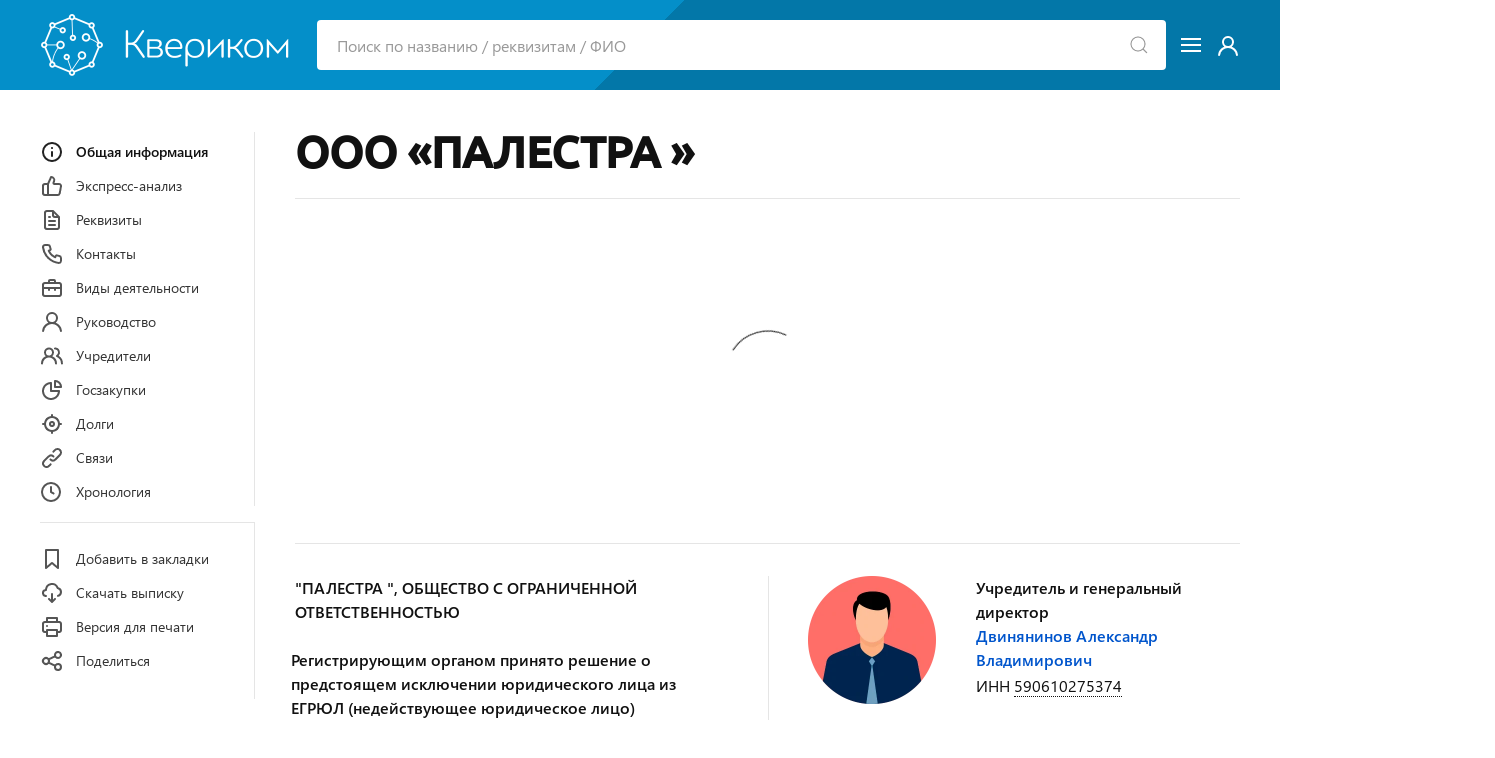

--- FILE ---
content_type: text/html; charset=utf-8
request_url: https://querycom.ru/company/ooo-palestra-1245900005163
body_size: 10848
content:
<!DOCTYPE html>
<html lang="ru">

<head>

<meta http-equiv="Content-Type" content="text/html; charset=utf-8" />
<title>ООО &quot;ПАЛЕСТРА &quot; - Пермь - ИНН 5906180023 - ОГРН 1245900005163</title>

<link rel="canonical" href="https://querycom.ru/company/ooo-palestra-1245900005163" />

<meta name="viewport" content="width=device-width, user-scalable=yes, initial-scale=1.0, maximum-scale=5.0" />
<meta name="theme-color" content="#ffffff">
<meta name="description" content="ООО &quot;ПАЛЕСТРА &quot; - г. Пермь - ОГРН 1245900005163 - ИНН 5906180023 - КПП 590601001 - Реквизиты - Контакты - Учредители - Финансовая отчетность - Исполнительные производства - Проверки - Судебные дела - Связи - Хронология" />
<meta name="keywords" content="ооо палестра, огрн 1245900005163, инн 5906180023, пермь, реквизиты, контакты, учредители, финансовая отчетность, исполнительные производства, проверки, судебные дела, связи, хронология" />


<script>var cssf=false;var jsf=false;</script>
<link rel="stylesheet" href="https://querycom.ru/cdn/app.css?v=05082020" media="print" onload="this.media='all'; this.onload=null; cssf = true; if (cssf && jsf) {document.querySelector('body').style.visibility='visible'; document.querySelector('#loader').style.display='none'};">
<script onload="jsf = true; if (cssf && jsf) {document.querySelector('body').style.visibility='visible'; document.querySelector('#loader').style.display='none'};" src="https://querycom.ru/cdn/app.js?v=05082020" defer></script>

<style>body{visibility:hidden}#loader{visibility:visible;border:16px solid #eeeff2;border-top:16px solid #048fc9;border-bottom:16px solid #048fc9;border-radius:50%;width:120px;height:120px;animation:spin 1.5s linear infinite;position:absolute;top:0;bottom:0;left:0;right:0;margin:auto}@keyframes spin{100%{transform:rotate(360deg)}}</style>

<link rel="preconnect" href="https://an.yandex.ru" />
<link rel="preconnect" href="https://mc.yandex.ru" />

<link rel="icon" type="image/png" href="/icons/favicon-16x16.png" sizes="16x16">
<link rel="icon" type="image/png" href="/icons/favicon-32x32.png" sizes="32x32">
<link rel="apple-touch-icon" sizes="180x180" href="/icons/apple-touch-icon.png">
<link rel="manifest" href="/icons/site.webmanifest">

<script async src="https://pagead2.googlesyndication.com/pagead/js/adsbygoogle.js?client=ca-pub-7989095850649617" crossorigin="anonymous"></script>

<meta property="og:type" content="website">
<meta property="og:type" content="website"><meta property="og:url" content="https://querycom.ru/company/ooo-palestra-1245900005163">
<meta property="og:title" content="ООО &quot;ПАЛЕСТРА &quot;">
<meta property="og:description" content="ООО &quot;ПАЛЕСТРА &quot; - г. Пермь - ОГРН 1245900005163 - ИНН 5906180023 - КПП 590601001 - Реквизиты - Контакты - Учредители - Финансовая отчетность - Исполнительные производства - Проверки - Судебные дела - Связи - Хронология">
<meta property="og:image" content="/icons/apple-touch-icon.png">

<meta name="csrf-param" content="authenticity_token" />
<meta name="csrf-token" content="2eOwmlm2HcZaFRrtLW5XxVHjaN8AmHLuBQnvSUK/ybxicVAMsV9Zi5dhLxbiHAJnr/ul29VyxT0kXBa6ZbobiQ==" />

</head>

<body>
<div id="loader"></div>
<header>
<div id="header">
<div class="uk-container uk-container-large">
<div class="uk-grid-small" uk-grid>

<div class="uk-visible@s pr-3"><a rel="nofollow" href="/" title="Информационно-аналитическая система &quot;Квериком&quot;"><picture><source srcset="https://querycom.ru/cdn/images/logo/500x180.webp" type="image/webp" /><img width="250" height="90" src="https://querycom.ru/cdn/images/logo/500x180.png" title="Информационно-аналитическая система &quot;Квериком&quot;" alt="Информационно-аналитическая система &quot;Квериком&quot;" /></picture></a></div>

<div class="uk-width-expand" style="margin: auto;">
<form id="top-search-form" class="uk-search uk-search-default uk-width-1-1" action="/search" method="get">
<a title="Найти" uk-search-icon class="uk-search-icon-flip" onclick="document.getElementById('top-search-form').submit();"></a>
<input class="uk-search-input" id="search-input" name="query" autocomplete="off" type="search" placeholder="Поиск по названию / реквизитам / ФИО">
<div uk-dropdown="toggle: false; mode: click; delay-hide: 0;" id="search-quick-tips">
<ul class="uk-nav uk-dropdown-nav"></ul>
</div>
</form>
</div>

<div style="margin: auto;"><a href="#" class="uk-navbar-toggle white-link" uk-navbar-toggle-icon uk-toggle="target: #offcanvas-main-nav"></a></div>
<div style="margin: auto;" class="uk-visible@s"><a class="white-link" rel="nofollow" href="/login"><span uk-icon="icon: unicons-user"></span></a></div>

</div>
</div>
</div>

<div id="offcanvas-main-nav" uk-offcanvas="flip: true" class="uk-offcanvas">
<div class="uk-offcanvas-bar">
<button class="uk-offcanvas-close" type="button" uk-close></button>
<ul class="uk-nav uk-nav-default">
    <li class="uk-hidden@s"><a rel="nofollow" href="/">Система &quot;Квериком&quot;</a></li>
    <li class="uk-hidden@s uk-nav-divider"></li>
    <li><a rel="nofollow" href="/companies/select?code=all">Компании</a></li>
    <li><a rel="nofollow" href="/entrepreneurs/select?code=all">Предприниматели</a></li>
    <li class="uk-nav-divider"></li>
    <li><a rel="nofollow" href="/legal">Правовая информация</a></li>
    <li><a rel="nofollow" href="/agreement">Пользовательское соглашение</a></li>
    <li><a rel="nofollow" href="/privacy">Политика конфиденциальности</a></li>
    <li><a rel="nofollow" href="/sources">Источники данных</a></li>
    <li class="uk-nav-divider"></li>
	<li><a rel="nofollow" href="/login">Вход или регистрация</a></li>
	<li class="uk-nav-divider"></li>
    <li><a rel="nofollow" href="/feedback">Обратная связь</a></li>
</ul>
</div>
</div>
</header>

<main id="main-content">
<article class="uk-container uk-container-large">

<div uk-grid class="pt-6">

<div class="uk-visible@m" style="width:215px;">
<div uk-sticky="bottom: true" style="padding-top: 1.15rem;">

<nav>
<ul class="uk-nav nav-sticky-left mb-0" uk-scrollspy-nav="cls: uk-active; closest: li; scroll: false; offset: 100;">

<li><a title="Общая информация по ООО &quot;ПАЛЕСТРА &quot;" href="#about" uk-scroll="duration: 200; offset: 25;"><span uk-icon="icon: unicons-info-circle"></span>Общая информация</a></li>

<li><a title="Экспресс-анализ и оценка" href="#rating" uk-scroll="duration: 200; offset: 25;"><span uk-icon="icon: unicons-thumbs-up"></span>Экспресс-анализ</a></li>

<li><a title="Реквизиты юридического лица" href="#details" uk-scroll="duration: 200; offset: 25;"><span uk-icon="icon: unicons-file-alt"></span>Реквизиты</a></li>

<li><a title="Контактная информация" href="#contacts" uk-scroll="duration: 200; offset: 25;"><span uk-icon="icon: unicons-phone"></span>Контакты</a></li>

<li><a title="Виды деятельности согласно кодам ОКВЭД" href="#activity" uk-scroll="duration: 200; offset: 25;"><span uk-icon="icon: unicons-suitcase-alt"></span>Виды деятельности</a></li>



<li><a title="Список руководителей" href="#leaders" uk-scroll="duration: 200; offset: 25;"><span uk-icon="icon: unicons-user"></span>Руководство</a></li>

<li><a title="Список учредителей (владельцев)" href="#founders" uk-scroll="duration: 200; offset: 25;"><span uk-icon="icon: unicons-users-alt"></span>Учредители</a></li>











<li><a title="Информация об участии в системе государственных закупок" href="#public-procurement" uk-scroll="duration: 200; offset: 25;"><span uk-icon="icon: unicons-chart-pie-alt"></span>Госзакупки</a></li>





<li><a title="Исполнительные производства" href="#enforcement-proceedings" uk-scroll="duration: 200; offset: 25;"><span uk-icon="icon: unicons-hunting"></span>Долги</a></li>

<li><a title="Связи с другими организациями и физическими лицами" href="#relations" uk-scroll="duration: 200; offset: 25;"><span uk-icon="icon: unicons-link"></span>Связи</a></li>

<li><a title="Хронология изменений по данным ЕГРЮЛ" href="#timeline" uk-scroll="duration: 200; offset: 25;"><span uk-icon="icon: unicons-clock"></span>Хронология</a></li>



</ul>
</nav>

<ul class="uk-nav nav-sticky-left pb-6">
<li><hr class="mt-4 mb-4" /></li>
<li><a id="add-bookmark-link" class="menu-bookmark not-bookmark"><span uk-icon="icon: unicons-bookmark-full"></span><div id="add-bookmark-desc">Добавить в закладки</div></a></li>
<li><a href="#pdf" onclick="create_pdf_link();" uk-toggle><span uk-icon="icon: unicons-cloud-download"></span>Скачать выписку</a></li>
<li><a href="?print=true" target="_blank" onclick="window.open('?print=true' + document.location.hash, '_blank')"><span uk-icon="icon: unicons-print"></span>Версия для печати</a></li>
<li><a href="#share" uk-toggle><span uk-icon="icon: unicons-share-alt"></span>Поделиться</a></li>
</ul>
</div>
</div>

<div id="pdf" class="uk-flex-top" uk-modal>
<div class="uk-modal-dialog uk-margin-auto-vertical">
<button class="uk-modal-close-default" type="button" uk-close></button>
<div class="uk-modal-header uk-h3 uk-margin-remove-bottom">Выписка из ЕГРЮЛ</div>
<div class="uk-modal-body download-pdf-modal-body">
<p>Соединение с официальным сайтом ФНС и подготовка ссылки на выписку из ЕГРЮЛ в формате PDF...</p>
<center><div id="pdf-link" class="uk-margin-medium-top uk-margin-medium-bottom"><div uk-spinner="ratio: 2"></div></div></center>
<script>function create_pdf_link(){$("#pdf-link").load("/company/1245900005163/create/pdf");};</script>
</div>
</div>
</div>

<div id="share" class="uk-flex-top" uk-modal>
<div class="uk-modal-dialog uk-margin-auto-vertical">
<button class="uk-modal-close-default" type="button" uk-close></button>
<div class="uk-modal-header uk-h3">ООО &quot;ПАЛЕСТРА &quot;</div>
<div class="uk-modal-body uk-text-center mb-4">
<a rel="nofollow" href="http://vk.com/share.php?url=https://querycom.ru/company/ooo-palestra-1245900005163&title=ООО &quot;ПАЛЕСТРА &quot;" onclick="window.open(this.href, 'VKShareWindow','height=400,width=600,top='+($(window).height()/2-275)+',left='+($(window).width()/2-225)+',toolbar=0,location=0,menubar=0,directories=0,scrollbars=0'); return false;"><span class="share-icon mx-2" uk-icon="icon: share-vkontakte"></span></a>
<a rel="nofollow" href="https://twitter.com/intent/tweet?url=https://querycom.ru/company/ooo-palestra-1245900005163&text=ООО &quot;ПАЛЕСТРА &quot;" onclick="window.open(this.href, 'TwitterShareWindow','height=400,width=600,top='+($(window).height()/2-275)+',left='+($(window).width()/2-225)+',toolbar=0,location=0,menubar=0,directories=0,scrollbars=0'); return false;"><span class="share-icon mx-2" uk-icon="icon: share-twitter"></span></a>
<a rel="nofollow" href="https://www.facebook.com/sharer.php?u=https://querycom.ru/company/ooo-palestra-1245900005163" onclick="window.open(this.href, 'FacebookShareWindow','height=400,width=600,top='+($(window).height()/2-275)+',left='+($(window).width()/2-225)+',toolbar=0,location=0,menubar=0,directories=0,scrollbars=0'); return false;"><span class="share-icon mx-2" uk-icon="icon: share-facebook"></span></a>
<a rel="nofollow" href="https://telegram.me/share/url?url=https://querycom.ru/company/ooo-palestra-1245900005163&text=ООО &quot;ПАЛЕСТРА &quot;" onclick="window.open(this.href, 'TelegramShareWindow','height=400,width=600,top='+($(window).height()/2-275)+',left='+($(window).width()/2-225)+',toolbar=0,location=0,menubar=0,directories=0,scrollbars=0'); return false;"><span class="share-icon mx-2" uk-icon="icon: share-telegram"></span></a>
<div class="mt-10 uk-text-bold">Поделитесь ссылкой!</div>
</div>
</div>
</div>

<div class="uk-width-expand@m mt-3">

<h1 class="uk-h1 mb-3">ООО «ПАЛЕСТРА »</h1>

<hr />
<div class="mt-6 mb-4" style="min-height: 300px" id="yandex_rtb_R-A-70376-3"><div style="padding-top: 6.55rem" class="uk-align-center uk-text-center" uk-spinner="ratio: 3"></div></div>
<script type="text/javascript">
    (function(w, d, n, s, t) {
        w[n] = w[n] || [];
        w[n].push(function() {
            Ya.Context.AdvManager.render({
                blockId: "R-A-70376-3",
                renderTo: "yandex_rtb_R-A-70376-3",
                async: true
            });
        });
        t = d.getElementsByTagName("script")[0];
        s = d.createElement("script");
        s.type = "text/javascript";
        s.src = "//an.yandex.ru/system/context.js";
        s.async = true;
        t.parentNode.insertBefore(s, t);
    })(this, this.document, "yandexContextAsyncCallbacks");
</script>
<hr />

<div class="uk-hidden@m">
<div uk-sticky="bottom: #main-content">

<nav>
<ul class="uk-tab nav-sticky-top" uk-scrollspy-nav="cls: uk-active; closest: li; scroll: false; offset: 125;">

<li><a href="#about" uk-scroll="duration: 200; offset: 105;">Общее</a></li>

<li><a href="#rating" uk-scroll="duration: 200; offset: 105;">Анализ</a></li>

<li><a href="#details" uk-scroll="duration: 200; offset: 105;">Реквизиты</a></li>

<li><a href="#contacts" uk-scroll="duration: 200; offset: 105;">Контакты</a></li>

<li class="uk-visible@m sticky-top-hidden"><a href="#activity" uk-scroll="duration: 200; offset: 105;">Виды деятельности</a></li>



<li><a href="#leaders" uk-scroll="duration: 200; offset: 105;">Руководство</a></li>

<li><a href="#founders" uk-scroll="duration: 200; offset: 105;">Учредители</a></li>











<li class="uk-visible@m sticky-top-hidden"><a href="#public-procurement" uk-scroll="duration: 200; offset: 105;">Госзакупки</a></li>





<li class="uk-visible@m sticky-top-hidden"><a href="#enforcement-proceedings" uk-scroll="duration: 200; offset: 105;">Долги</a></li>

<li class="uk-visible@m sticky-top-hidden"><a href="#relations" uk-scroll="duration: 200; offset: 105;">Связи</a></li>

<li class="uk-visible@m sticky-top-hidden"><a href="#timeline" uk-scroll="duration: 200; offset: 105;">Хронология</a></li>



<li class="uk-hidden@m" id="more-sticky-top-tab"><a id="more-sticky-top-link">Еще&nbsp;<span class="text-icon" uk-icon="icon: unicons-angle-down; ratio: 0.75;"></span></a></li>

</ul>
</nav>

</div>
</div>

<!-- Общая информация -->

<section id="about" class="content-section">


<div class="uk-grid-divider uk-child-width-expand@s mt-8" uk-grid>
<div>

<strong class="uk-text-bold">&quot;ПАЛЕСТРА &quot;, ОБЩЕСТВО С ОГРАНИЧЕННОЙ ОТВЕТСТВЕННОСТЬЮ</strong>
<br><br>

<div class="-ml-1"><span class="uk-text-bold">Регистрирующим органом принято решение о предстоящем исключении юридического лица из ЕГРЮЛ (недействующее юридическое лицо)</span></div>
<br>

<strong class="uk-text-bold">ОГРН</strong> <span id="copy-ogrn-shaker" class="uk-animation-fast"><span class="pseudo-link" id="copy-ogrn" uk-tooltip="Копировать?">1245900005163</span></span>
<br><br>

<span class="uk-text-bold">ИНН</span> <span id="copy-inn-shaker" class="uk-display-inline uk-animation-fast"><span class="pseudo-link" id="copy-inn" uk-tooltip="Копировать?">5906180023</span></span> / <span class="uk-text-bold">КПП</span> <span id="copy-kpp-shaker" class="uk-display-inline uk-animation-fast"><span class="pseudo-link" id="copy-kpp" uk-tooltip="Копировать?">590601001</span></span>
<br><br>

<div class="uk-text-bold">Дата регистрации</div>
<div>19 марта 2024 года</div>
<br>

<div class="uk-text-bold">Основной вид деятельности</div>
<div><a href="/companies/select?code=471100">Торговля розничная преимущественно пищевыми продуктами, включая напитки, и табачными изделиями в неспециализированных магазинах</a></div>
<div><a class="pseudo-link" href="#activity" uk-scroll="duration: 200; offset: 25;">+ еще 10</a>
</div>
<br>

<div class="uk-text-bold">Юридический адрес</div>
<div>614053, ПЕРМСКИЙ КРАЙ, г. Пермь, ул. Лядовская, д. 87, помещ. 1-7</div>

<a class="pseudo-link" href="#map" uk-toggle>На карте</a><br><br>

<div id="map" class="uk-modal-full" uk-modal>
    <div class="uk-modal-dialog">
        <button class="uk-modal-close-full uk-close-large" type="button" uk-close></button>
        <div class="uk-grid-collapse uk-child-width-1-2@s uk-flex-middle" uk-grid>
            <div class="uk-width-1-1" uk-height-viewport>
            <iframe frameborder="0" style="overflow:hidden;height:100vh;width:100%" height="100vh" width="100%" src=""></iframe>
            </div>
        </div>
    </div>
</div>

<div class="uk-text-bold">Организационно-правовая форма</div>
<div>Общества с ограниченной ответственностью</div>
<br>



</div>

<div>



<div class="uk-grid" uk-grid>

<div class="uk-width-auto">
<picture><source srcset="https://querycom.ru/cdn/images/avatars/male.webp" type="image/webp" /><img src="https://querycom.ru/cdn/images/avatars/male.png" width="128" height="128" alt="ООО &quot;ПАЛЕСТРА &quot;, Двинянинов Александр Владимирович" title="Двинянинов Александр Владимирович" /></picture>
</div>

<div class="uk-width-expand@l uk-width-1-1">
<div class="uk-text-bold">
Учредитель и генеральный директор</div>
<div><a href="/person/dvinyaninov-aleksandr-vladimirovich-590610275374">Двинянинов Александр Владимирович</a><div style="margin-top: 0.15rem;">ИНН <div id="copy-leader-inn-shaker" class="uk-display-inline uk-animation-fast"><span class="pseudo-link" id="copy-leader-inn" uk-tooltip="Копировать?">590610275374</span></div></div></div>
<br>

</div>
</div>

<br>
<div class="uk-text-bold">Уставный капитал</div>
<div>250 000 руб.</div>
<br>



<div class="uk-text-bold">Единый реестр субъектов малого и среднего предпринимательства&nbsp;<span class="tooltip-icon text-icon" uk-tooltip="По данным ФНС на ..." uk-icon="icon: unicons-question-circle"></span></div>
<div>Не входит в реестр</div>
<br>

<hr />

<div class="uk-text-center pt-6">
<a rel="nofollow" class="uk-text-bold" href="#pdf" onclick="create_pdf_link();" uk-toggle><svg width="6rem" height="6rem" xmlns="http://www.w3.org/2000/svg" viewBox="0 0 286.036 286.036"><path d="M231.64 113.01c-3.924-40.79-37.884-72.792-79.684-72.792-32.36 0-60.053 19.2-72.82 46.752-3.853-1.225-7.85-2.056-12.095-2.056-22.214 0-40.226 18.02-40.226 40.226 0 4.416.885 8.59 2.2 12.55C11.728 147.765 0 166.26 0 187.696 0 219.788 26.013 245.8 58.105 245.8v.018L219 245.8c37.035 0 67.026-30.01 67.026-67.044-.01-32.682-23.42-59.83-54.395-65.748zm-46 57.926l-33.8 33.316c-6.82 6.838-11.022 6.615-17.646 0l-33.8-33.316c-4.845-7.91-.885-14.383 8.823-14.383h15.92v-35.864c0-4.943 4.005-8.957 8.94-8.957h17.878c4.943 0 8.94 4.014 8.94 8.957v35.864H176.8c9.708 0 13.695 6.472 8.84 14.383z" fill="#39b29d"/></svg><br>
Скачать выписку из ЕГРЮЛ</a>
</div>

</div>
</div>
</section>


<!-- Экспресс-анализ -->

<section id="rating" class="content-section">

<h2 class="uk-h3 uk-heading-line uk-text-center"><span>Экспресс-анализ</span></h2>

<div class="uk-child-width-expand@s" uk-grid>

<div class="uk-width-1-3@s">
<div class="percentage-circle-circle-wrap"><div class="percentage-circle-circle"><div class="percentage-circle-mask percentage-circle-full"><div class="percentage-circle-fill"></div></div><div class="percentage-circle-mask percentage-circle-half"><div class="percentage-circle-fill"></div></div> <div class="percentage-circle-inside-circle">54%</div></div></div>
<style>.percentage-circle-circle-wrap .percentage-circle-circle .percentage-circle-fill,.percentage-circle-circle-wrap .percentage-circle-circle .percentage-circle-mask.percentage-circle-full{animation:percentage-circle-fill ease-in-out .75s;transform:rotate(97deg)}@keyframes percentage-circle-fill{0%{transform:rotate(0)}100%{transform:rotate(97deg)}}</style>
</div>

<div class="uk-width-2-3@s">
<p class="uk-text-bold mt-16">Рейтинг компании &ndash; средний</p>
<p class="uk-text-bold">+325 баллов за положительные факторы</p>
<p class="uk-text-bold">-150 баллов за отрицательные факторы</p>
</div>
</div>

<div class="uk-grid-divider uk-child-width-expand@s mt-0" uk-grid>
<div>

<div class="uk-text-bold mt-8 mb-4">Положительные факторы</div>
<ul class="uk-list uk-list-divider">


<li>
<div class="-ml-1 uk-text-success uk-text-bold"><span class="text-icon-alt" uk-icon="icon: unicons-check"></span> Большой уставный капитал</div>
<div class="mt-1 uk-text-small">Уставный капитал составляет <span class="uk-text-bold">250 000 руб.</span>, это является признаком надежности компании.</div>
</li>





<li>
<div class="-ml-1 uk-text-success uk-text-bold"><span class="text-icon-alt" uk-icon="icon: unicons-check"></span> Не входит в реестр недобросовестных поставщиков</div>
<div class="mt-1 uk-text-small">По данным ФАС, не входит в реестр недобросовестных поставщиков.</div>
</li>

<li>
<div class="-ml-1 uk-text-success uk-text-bold"><span class="text-icon-alt" uk-icon="icon: unicons-check"></span> Нет связей с дисквалифицированными лицами</div>
<div class="mt-1 uk-text-small">По данным ФНС, в состав исполнительных органов компании не входят дисквалифицированные лица.</div>
</li>

<li>
<div class="-ml-1 uk-text-success uk-text-bold"><span class="text-icon-alt" uk-icon="icon: unicons-check"></span> Нет массовых руководителей и учредителей</div>
<div class="mt-1 uk-text-small">Руководители и учредители ООО &quot;ПАЛЕСТРА &quot; не включены в реестры массовых руководителей и массовых учредителей ФНС.</div>
</li>



<li>
<div class="-ml-1 uk-text-success uk-text-bold"><span class="text-icon-alt" uk-icon="icon: unicons-check"></span> Нет долгов по исполнительным производствам</div>
<div class="mt-1 uk-text-small">По данным ФССП, открытые исполнительные производства в отношении компании отсутствуют.</div>
</li>


</ul>

</div>
<div>

<div class="uk-text-bold mt-8 mb-4">Отрицательные факторы</div>
<ul class="uk-list uk-list-divider">


<li>
<div class="-ml-1 uk-text-danger uk-text-bold"><span class="text-icon-alt" uk-icon="icon: unicons-times"></span> Компания в процессе ликвидации</div>
<div class="mt-1 uk-text-small">Компания находится в процессе ликвидации.</div>
</li>











</ul>

</div>
</div>

</section>

<!-- Реквизиты -->

<section id="details" class="content-section">
<h3 class="uk-h3 uk-heading-line uk-text-center"><span>Реквизиты</span></h3>
<table class="uk-table uk-table-small uk-table-responsive content-table">
<tbody>
<tr>
    <th>ОГРН <span class="tooltip-icon text-icon" uk-tooltip="Основной государственный регистрационный номер" uk-icon="icon: unicons-question-circle"></span></th>
    <td>1245900005163</td>
</tr>
<tr>
    <th>ИНН <span class="tooltip-icon text-icon" uk-tooltip="Идентификационный номер налогоплательщика" uk-icon="icon: unicons-question-circle"></span></th>
    <td>5906180023</td>
</tr>
<tr>
    <th>КПП <span class="tooltip-icon text-icon" uk-tooltip="Код причины постановки на учет" uk-icon="icon: unicons-question-circle"></span></th>
    <td>590601001</td>
</tr>
<tr>
    <th>Код ОПФ <span class="tooltip-icon text-icon" uk-tooltip="Организационно-правовая форма" uk-icon="icon: unicons-question-circle"></span></th>
    <td>12300 (Общества с ограниченной ответственностью)</td>
</tr>
</tbody>
</table>

<hr />

<p class="mt-6 mb-0">Смотрите также <a rel="nofollow" href="?extra=registration">сведения о регистрации</a> ООО &quot;ПАЛЕСТРА &quot; в ФНС, ПФР и ФСС</p>

</section>


<!-- Контакты -->

<section id="contacts" class="content-section">
<h2 class="uk-h3 uk-heading-line uk-text-center"><span>Контакты</span></h2>

<p>Актуальная информация по контактам организаций теперь доступна в сервисе проверки контрагентов &quot;Компаниум&quot;. Мы рекомендуем использовать этот сервис для плановой проверки ваших контрагентов.</p><br>
<a href="https://companium.ru/id/1245900005163-palestra">Смотреть телефоны и другую контактную информацию ООО &quot;ПАЛЕСТРА &quot;</a>

</section>



<!-- Виды деятельности -->   
    
<section id="activity" class="content-section">
<h2 class="uk-h3 uk-heading-line uk-text-center"><span>Виды экономической деятельности</span></h2>
<div class="uk-text-bold mt-6 mb-3">Основной вид деятельности</div>
<table class="uk-table uk-table-small uk-table-responsive content-table">
<tbody>
<tr>
    <th class="uk-table-shrink">47.11</th>
    <td class="uk-width-expand"><a href="/companies/select?code=471100">Торговля розничная преимущественно пищевыми продуктами, включая напитки, и табачными изделиями в неспециализированных магазинах</a></td>
</tr>
</tbody>
</table>
<div class="uk-text-bold mt-4 mb-3">Дополнительные виды деятельности</div>
<table class="uk-table uk-table-small uk-table-responsive content-table">
<tbody>

<tr>
    <th class="uk-visible@m uk-table-shrink">47.19</th>
    <td><a rel="nofollow"  href="/companies/select?code=471900">Торговля розничная прочая в неспециализированных магазинах</a>
    </td>
</tr>
<tr>
    <th class="uk-visible@m uk-table-shrink">47.21</th>
    <td><a rel="nofollow"  href="/companies/select?code=472100">Торговля розничная фруктами и овощами в специализированных магазинах</a>
    </td>
</tr>
<tr>
    <th class="uk-visible@m uk-table-shrink">47.22</th>
    <td><a rel="nofollow"  href="/companies/select?code=472200">Торговля розничная мясом и мясными продуктами в специализированных магазинах</a>
    </td>
</tr>
<tr>
    <th class="uk-visible@m uk-table-shrink">47.24</th>
    <td><a rel="nofollow"  href="/companies/select?code=472400">Торговля розничная хлебом и хлебобулочными изделиями и кондитерскими изделиями в специализированных магазинах</a>
    </td>
</tr>
<tr>
    <th class="uk-visible@m uk-table-shrink">47.25</th>
    <td><a rel="nofollow"  href="/companies/select?code=472500">Торговля розничная напитками в специализированных магазинах</a>
    </td>
</tr>
<tr>
    <th class="uk-visible@m uk-table-shrink">47.26</th>
    <td><a rel="nofollow"  href="/companies/select?code=472600">Торговля розничная табачными изделиями в специализированных магазинах</a>
    </td>
</tr>
<tr>
    <th class="uk-visible@m uk-table-shrink">47.29</th>
    <td><a rel="nofollow"  href="/companies/select?code=472900">Торговля розничная прочими пищевыми продуктами в специализированных магазинах</a>
    </td>
</tr>
</tbody>
</table>

<p>
<span class="uk-text-muted uk-h1">...</span><br><br>
<a rel="nofollow" href="?extra=activity">Показать все дополнительные виды деятельности (10)</a></p> 

</section>


<hr class="-mt-6" />
<div id="yandex_rtb_R-A-70376-4" class="mb-16"></div>
<script type="text/javascript">
    (function(w, d, n, s, t) {
        w[n] = w[n] || [];
        w[n].push(function() {
            Ya.Context.AdvManager.render({
                blockId: "R-A-70376-4",
                renderTo: "yandex_rtb_R-A-70376-4",
                async: true
            });
        });
        t = d.getElementsByTagName("script")[0];
        s = d.createElement("script");
        s.type = "text/javascript";
        s.src = "//an.yandex.ru/system/context.js";
        s.async = true;
        t.parentNode.insertBefore(s, t);
    })(this, this.document, "yandexContextAsyncCallbacks");
</script>



<!-- Руководство -->

<section id="leaders" class="content-section">
<h2 class="uk-h3 uk-heading-line uk-text-center"><span>Руководство</span></h2>
<div class="content-data-block">
<div><strong class="uk-text-bold">Генеральный директор</strong></div>
<div><strong class="uk-text-bold"><a href="/person/dvinyaninov-aleksandr-vladimirovich-590610275374">Двинянинов Александр Владимирович</a></strong></div>
<div>ИНН 590610275374</div>
</div>
</section>

<!-- Учредители --> 
    
<section id="founders" class="content-section">
    
<h2 class="uk-h3 uk-heading-line uk-text-center"><span>Учредители</span></h2>


<ul uk-tab="connect: #founders-switcher; animation: uk-animation-fade;">
<li><a href="#">Физические лица (1)</a></li>



</ul>
    
<div id="founders-switcher" class="uk-switcher mt-5">
    
<div>

<div class="content-data-block">
<div class="uk-text-bold">
1. <a href="/person/dvinyaninov-aleksandr-vladimirovich-590610275374">Двинянинов Александр Владимирович</a>
</div>
<div>ИНН 590610275374</div>
<div>Доля уставного капитала: 250 000 руб. (100%)</div>

</div>
</div>
    
    
    
    
</div>
    


</section>






<!-- Госзакупки -->
    
<section class="content-section" id="public-procurement">
<h3 class="uk-h3 uk-heading-line uk-text-center"><span>Участие в системе госзакупок</span></h3>

<p class="mt-6 mb-6">Нет данных об участии компании в системе государственных закупок.</p>
    

    
<div class="uk-grid-divider uk-child-width-expand@s mt-0" uk-grid>
<div>
    
<div class="uk-h4 mt-2 mb-4">Заказчик</div>
    
<ul uk-tab="connect: #customer-contracts-switcher; animation: uk-animation-fade; active: 0;">
<li><a href="#">94-ФЗ</a></li>
<li><a href="#">44-ФЗ</a></li>
<li><a href="#">223-ФЗ</a></li>
</ul>
    
<div id="customer-contracts-switcher" class="uk-switcher mt-5">
    
<div>

<p class="mt-8">Контракты не найдены.</p>
    
</div>
    
<div>
    
<p class="mt-8">Контракты не найдены.</p>
    
</div>
    
<div>

<p class="mt-8">Контракты не найдены.</p>
    
</div>
    
</div> 
</div> 
<div>
    
<div class="uk-h4 mt-2 mb-4">Поставщик</div>

<ul uk-tab="connect: #supplier-contracts-switcher; animation: uk-animation-fade; active: 0;">
<li><a href="#">94-ФЗ</a></li>
<li><a href="#">44-ФЗ</a></li>
<li><a href="#">223-ФЗ</a></li>
</ul>
    
<div id="supplier-contracts-switcher" class="uk-switcher mt-5">
    
<div>

<p class="mt-8">Контракты не найдены.</p>
    
</div>
    
<div>
    
<p class="mt-8">Контракты не найдены.</p>
    
</div>
    
<div>

<p class="mt-8">Контракты не найдены.</p>
    
</div>
    
</div></div></div>
    
</section>


<hr class="-mt-6" />
<ins class="adsbygoogle"
     style="display:block; background-color: #fff"
     data-ad-client="ca-pub-7989095850649617"
     data-ad-slot="6487700038"
     data-ad-format="auto"
     data-full-width-responsive="true"></ins>
<script>
     (adsbygoogle = window.adsbygoogle || []).push({});
</script>
<br><br>


<!-- Исполнительные производства -->

<section class="content-section" id="enforcement-proceedings">
<h3 class="uk-h3 uk-heading-line uk-text-center"><span>Исполнительные производства</span></h3>
<p class="mt-8">Не найдено ни одного открытого в отношении ООО &quot;ПАЛЕСТРА &quot;, ИНН 5906180023, исполнительного производства.</p>

</section>

<!-- Связи -->  

<section class="content-section" id="relations">

<h3 class="uk-h3 uk-heading-line uk-text-center"><span>Связи</span></h3>

<ul uk-tab="connect: #relations-switcher; animation: uk-animation-fade; active: 0;">
<li><a href="#">По руководителю (0)</a></li>
<li><a href="#">По учредителю (0)</a></li>
<li><a href="#">ИП (0)</a></li>
</ul>

<div id="relations-switcher" class="uk-switcher mt-5">

<div>
<p class="mt-8">Не найдено ни одной связи с другими компаниями по руководителю.</p>
</div>

<div>
<p class="mt-8">Не найдено ни одной связи с другими компаниями по учредителю.</p>
</div>

<div>
<p class="mt-8">Не найдено ни одной связи с индивидуальными предпринимателями.</p>
</div>
</div>



</section>

<!-- Хронология событий -->

<section id="timeline" class="content-section">
<h3 class="uk-h3 uk-heading-line uk-text-center"><span>Хронология событий</span></h3>


<div class="timeline js-timeline">
<div class="timeline-container">
<div class="timeline-block">
<div class="timeline-event-circle timeline-event-green">
<span uk-icon="icon: check; ratio: 1.2"></span>
</div>
<div class="timeline-content">
<div class="timeline-date">19 марта 2024 года</div>
<div class="timeline-point-content">
<p>Регистрация</p>
<p>Присвоен ОГРН 1245900005163</p>
</div>

<div class="timeline-point-content">
<p>Регистрация в ПФР, присвоен регистрационный номер 069003102540</p>
</div>

</div>
</div>
<div class="timeline-block">
<div class="timeline-event-circle timeline-event-yellow">
<span uk-icon="icon: bell; ratio: 1.1"></span>
</div>
<div class="timeline-content">
<div class="timeline-date">20 марта 2024 года</div>
<div class="timeline-point-content">
<p>Регистрация в ФСС, присвоен регистрационный номер 590002518759001</p>
</div>

</div>
</div>
<div class="timeline-block">
<div class="timeline-event-circle timeline-event-gray">
<span uk-icon="icon: ban; ratio: 1.1"></span>
</div>
<div class="timeline-content">
<div class="timeline-date">11 июня 2025 года</div>
<div class="timeline-point-content">
<p>Регистрирующим органом принято решение о предстоящем исключении юридического лица из ЕГРЮЛ (недействующее юридическое лицо)</p>
</div>

</div>
</div>
</div>
</div>


</section>


<!-- Конкуренты -->

<aside class="content-section">
<h3 class="uk-h3 uk-heading-line uk-text-center"><span>Смотрите также</span></h3>

<p class="mb-5">Компании, ведущие схожую деятельность и зарегистрированные в том же регионе, что и ООО &quot;ПАЛЕСТРА &quot;</p>

<div class="uk-grid-divider uk-child-width-expand@s" uk-grid>
<div>
<ul class="uk-list uk-list-bullet">
<li><a class="uk-text-bold" href="/company/ooo-nn1-1255900007307">ООО &quot;НН1&quot;</a>
<br>614000, ПЕРМСКИЙ КРАЙ, г. Пермь, ул. Максима Горького, д. 5, помещ. 5, офис 2</li>
<li><a class="uk-text-bold" href="/company/ooo-shalash-1255900005624">ООО &quot;ШАЛАШ&quot;</a>
<br>618720, ПЕРМСКИЙ КРАЙ, п. Усть-Шалашная, ул. Центральная, д. 45</li>
<li><a class="uk-text-bold" href="/company/ooo-baykal-1245900019298">ООО &quot;БАЙКАЛ&quot;</a>
<br>618460, ПЕРМСКИЙ КРАЙ, г. Усолье, ул. Ивачева, д. 14, кв. 2</li>
<li><a class="uk-text-bold" href="/company/ooo-dionis-1245900017208">ООО &quot;ДИОНИС&quot;</a>
<br>617140, ПЕРМСКИЙ КРАЙ, д. Лужково, ул. Трактовая, д. 61А</li>
</ul>
</div>
<div>
<ul class="uk-list uk-list-bullet">
<li><a class="uk-text-bold" href="/company/ooo-siny-kit-1255900005932">ООО &quot;СИНИЙ КИТ&quot;</a>
<br>617140, ПЕРМСКИЙ КРАЙ, г. Очер, ул. Носкова, д. 5</li>
<li><a class="uk-text-bold" href="/company/ooo-tk-proton-1255900001631">ООО &quot;ТК &quot;ПРОТОН&quot;</a>
<br>614065, ПЕРМСКИЙ КРАЙ, г. Пермь, ул. Космонавта Беляева, д. 39, помещ. МАГАЗИН</li>
<li><a class="uk-text-bold" href="/company/ooo-rtp-1245900019034">ООО &quot;РОЗНИЧНАЯ ТОРГОВЛЯ ПРОДУКТАМИ&quot;</a>
<br>617760, ПЕРМСКИЙ КРАЙ, г. Чайковский, ул. Карла Маркса, д. 7</li>
<li><a class="uk-text-bold" href="/company/ooo-lavka-1245900016999">ООО &quot;ЛАВКА&quot;</a>
<br>619320, ПЕРМСКИЙ КРАЙ, с. Кочево, ул. Пермяцкая, д. 1Б</li>
</ul>
</div>
</div>

</aside>

</div>
</div>
</article>


<script type='application/ld+json'>
{
  "@context": "http://www.schema.org",
  "@type": "Organization",
  "name": "ООО &quot;ПАЛЕСТРА &quot;",
  "legalName": "ОБЩЕСТВО С ОГРАНИЧЕННОЙ ОТВЕТСТВЕННОСТЬЮ &quot;ПАЛЕСТРА &quot;",
  "leiCode": "1245900005163",
  "taxID": "5906180023",
  "url": "https://querycom.ru/company/ooo-palestra-1245900005163",
  "description": "Компания ООО &quot;ПАЛЕСТРА &quot;, зарегистрирована 19 марта 2024 года, ОГРН 1245900005163, ИНН 5906180023. Генеральный директор - Двинянинов Александр Владимирович.",
  "address": {
    "@type": "PostalAddress",
    "streetAddress": "ПЕРМСКИЙ КРАЙ, г. Пермь, ул. Лядовская, д. 87, помещ. 1-7",
    "addressLocality": "г. Пермь",
    "addressRegion": "Пермский край",
    
    "addressCountry": "Россия"
  }
}
</script>


<script>

function copy_to_clipboard(text) {
var $temp = $("<input>");
$("body").append($temp);
$temp.val(text).select();
document.execCommand("copy");
$temp.remove();
}

function year_switch(year_hide, year_show) {
var to_hide = document.querySelectorAll('.year-switch-' + year_hide);
to_hide.forEach(function(element, index){
  element.classList.add('uk-hidden');
});
var to_show = document.querySelectorAll('.year-switch-' + year_show);
to_show.forEach(function(element, index){
  element.classList.remove('uk-hidden');
});}

document.addEventListener("DOMContentLoaded", function() {

$('#more-sticky-top-link').click(async function(){
$('.sticky-top-hidden').attr('style', 'display: block !important;');
$('#more-sticky-top-tab').hide();
});

$('.nav-sticky-top li:not(#more-sticky-top-tab)').click(async function(){
$('.sticky-top-hidden').hide();
$('#more-sticky-top-tab').show();
});

$('#copy-ogrn').click(function(){UIkit.tooltip('#copy-ogrn').hide();copy_to_clipboard("1245900005163");$('#copy-ogrn-shaker').addClass('uk-animation-fade');$('#copy-ogrn-shaker').one('webkitAnimationEnd oanimationend msAnimationEnd animationend',function(){$('#copy-ogrn-shaker').removeClass('uk-animation-fade')})});$('#copy-inn').click(function(){UIkit.tooltip('#copy-inn').hide();copy_to_clipboard("5906180023");$('#copy-inn-shaker').addClass('uk-animation-fade');$('#copy-inn-shaker').one('webkitAnimationEnd oanimationend msAnimationEnd animationend',function(){$('#copy-inn-shaker').removeClass('uk-animation-fade')})});$('#copy-kpp').click(function(){UIkit.tooltip('#copy-kpp').hide();copy_to_clipboard("590601001");$('#copy-kpp-shaker').addClass('uk-animation-fade');$('#copy-kpp-shaker').one('webkitAnimationEnd oanimationend msAnimationEnd animationend',function(){$('#copy-kpp-shaker').removeClass('uk-animation-fade')})});$('#copy-leader-inn').click(function(){UIkit.tooltip('#copy-leader-inn').hide();copy_to_clipboard("590610275374");$('#copy-leader-inn-shaker').addClass('uk-animation-fade');$('#copy-leader-inn-shaker').one('webkitAnimationEnd oanimationend msAnimationEnd animationend',function(){$('#copy-leader-inn-shaker').removeClass('uk-animation-fade')})});

$("#add-bookmark-link").click(function(e){window.open('/login?from=add_bookmark','_self');});

document.querySelector('#map').addEventListener('beforeshow', function (event) {
document.querySelector('#map iframe').src = "/company/ooo-palestra-1245900005163?extra=map"
}, false);


});

</script>
</main>

<footer id="footer" class="uk-section mt-24 py-12">
<div class="uk-container uk-container-large">
<div class="uk-child-width-expand@s" uk-grid>
<div class="uk-width-1-2@s">
<strong><div class="uk-text-bold uk-margin-small-bottom">Проверка контрагентов</div></strong>
<span><a class="dark-link" rel="nofollow" href="/companies/select?code=all">Компании</a></span><br />
<span><a class="dark-link" rel="nofollow" href="/entrepreneurs/select?code=all">Индивидуальные предприниматели</a></span><br />
<br />
<div class="uk-text-bold uk-margin-small-bottom">Обратная связь</div>
<span><a class="dark-link" rel="nofollow" href="/feedback">Отправить сообщение</a></span>
</div>
<div>
<div class="uk-text-bold uk-margin-small-bottom">Информация</div>
<span><a class="dark-link" rel="nofollow" href="/legal">Правовые основания размещения информации</a></span><br />
<span><a class="dark-link" rel="nofollow" href="/agreement">Пользовательское соглашение</a></span><br />
<span><a class="dark-link" rel="nofollow" href="/privacy">Политика конфиденциальности</a></span><br />
<span><a class="dark-link" rel="nofollow" href="/sources">Источники данных</a></span><br />
</div>
</div>
<hr class="my-10" />
<div class="uk-text-center uk-text-small uk-text-bold">
Использование материалов сайта без согласия его авторов или обратной ссылки запрещено
<br />
&copy; 2008&ndash;2025 Информационно-аналитическая система &quot;Квериком&quot;
</div>
</div>
</footer>

<script type="text/javascript">(function(m,e,t,r,i,k,a){m[i]=m[i]||function(){(m[i].a=m[i].a||[]).push(arguments)};m[i].l=1*new Date();k=e.createElement(t),a=e.getElementsByTagName(t)[0],k.async=1,k.src=r,a.parentNode.insertBefore(k,a)})(window, document, "script", "https://mc.yandex.ru/metrika/tag.js", "ym");ym(56865673, "init", {clickmap:true, trackLinks:true, accurateTrackBounce:true});</script><noscript><div><img src="https://mc.yandex.ru/watch/56865673" style="position:absolute; left:-9999px;" alt="" /></div></noscript>

</body>
</html>

--- FILE ---
content_type: text/html; charset=utf-8
request_url: https://www.google.com/recaptcha/api2/aframe
body_size: 266
content:
<!DOCTYPE HTML><html><head><meta http-equiv="content-type" content="text/html; charset=UTF-8"></head><body><script nonce="EQXhIUPiMfDibttN54dmIw">/** Anti-fraud and anti-abuse applications only. See google.com/recaptcha */ try{var clients={'sodar':'https://pagead2.googlesyndication.com/pagead/sodar?'};window.addEventListener("message",function(a){try{if(a.source===window.parent){var b=JSON.parse(a.data);var c=clients[b['id']];if(c){var d=document.createElement('img');d.src=c+b['params']+'&rc='+(localStorage.getItem("rc::a")?sessionStorage.getItem("rc::b"):"");window.document.body.appendChild(d);sessionStorage.setItem("rc::e",parseInt(sessionStorage.getItem("rc::e")||0)+1);localStorage.setItem("rc::h",'1769279107219');}}}catch(b){}});window.parent.postMessage("_grecaptcha_ready", "*");}catch(b){}</script></body></html>